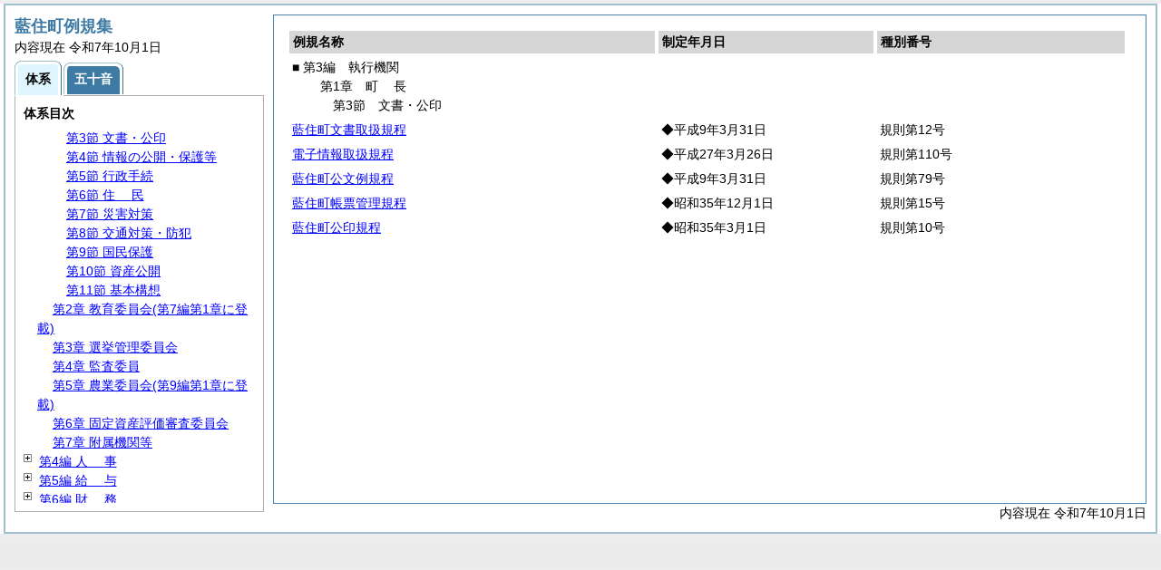

--- FILE ---
content_type: text/html
request_url: https://www.town.aizumi.lg.jp/reiki_int/reiki_taikei/r_taikei_03_01_03.html
body_size: 15046
content:
<?xml version="1.0" encoding="UTF-8"?>
<!DOCTYPE html PUBLIC "-//W3C//DTD XHTML 1.0 Transitional//EN" "http://www.w3.org/TR/xhtml1/DTD/xhtml1-transitional.dtd">
<html xmlns="http://www.w3.org/1999/xhtml" xml:lang="ja" lang="ja" dir="ltr">
<head>
<meta http-equiv="Content-Type" content="text/html; charset=UTF-8" />
<meta http-equiv="Content-Language" content="ja" />
<meta http-equiv="Content-Style-Type" content="text/css" />
<meta http-equiv="Content-Script-Type" content="text/javascript" />
<meta name="viewport" content="width=device-width,initial-scale=1.0" />
<meta name="ROBOTS" content="NOARCHIVE" />
<title>Reiki-Base インターネット版　体系目次検索</title>
<meta name="author" content="株式会社ぎょうせい" />
<meta name="copyright" content="(C) GYOSEI Corporation." />
<link rel="stylesheet" type="text/css" href="../css/reset.css" />
<link rel="stylesheet" type="text/css" href="../css/base.css" />
<link rel="stylesheet" type="text/css" href="../css/layout-master.css" />
<link rel="stylesheet" type="text/css" href="../css/module01.css" />
<link rel="stylesheet" type="text/css" href="../css/layout-master_htmlcreate.css" />
<script type="text/javascript" src="../js/webkit.scrollabletable_ie8.js" charset="UTF-8"></script>
<script type="text/javascript" src="../js/jquery.js" charset="UTF-8"></script>
<script type="text/javascript" src="../js/jquery-dimensions.js" charset="UTF-8"></script>
<script type="text/javascript" src="../js/jquery-tooltip.js" charset="UTF-8"></script>
<script type="text/javascript" src="../js/jquery.scrollTo-min.js" charset="UTF-8"></script>
<script type="text/javascript" src="../js/yuga.js" charset="UTF-8"></script>
<script type="text/javascript" src="../js/htmlcreate_taikei_init.js" charset="UTF-8"></script>
<script type="text/javascript" src="../js/ipad.js" charset="UTF-8"></script>
<script type="text/javascript">
iPadLoadStyle("../css/ipad.css");
</script>
<link rel="index contents" href="../reiki_menu.html" title="メインメニュー" /><!-- 【+注+】href属性へはメインメニューへのパスを記述 -->
</head>

<body id="gyosei_reikibase" class="internet">
<div id="wrapper">

<div id="container-area">
<div id="container">
<div id="container-inner" class="clearfix">

<div class="section-lv1" id="primary"><div id="primaryInner">
<table class="scrollableA01" id="scrollable01">
<col width="44%" />
<col width="26%" />
<col width="30%" />
<thead>
<tr class="table-headings">
<th>例規名称</th>
<th>制定年月日</th>
<th>種別番号</th>
</tr>
</thead>
<tbody>
<!--　ここに例規リストを入れる -->
<tr>
<td class="indent-list01"><ul><li>■ 第3編　執行機関
<ul><li>第1章　<span class="tk-space">町</span>長
<ul><li>第3節　文書・公印
</li></ul></li></ul></li></ul></td>
<td>&nbsp;</td>
<td>&nbsp;</td>
</tr>
<tr>
<td><a href="../reiki_honbun/o026RG00000029.html" onclick="window.open('../reiki_honbun/o026RG00000029.html');return false;">藍住町文書取扱規程</a></td>
<td>◆平成9年3月31日</td>
<td>規則第12号</td>
</tr>
<tr>
<td><a href="../reiki_honbun/o026RG00000447.html" onclick="window.open('../reiki_honbun/o026RG00000447.html');return false;">電子情報取扱規程</a></td>
<td>◆平成27年3月26日</td>
<td>規則第110号</td>
</tr>
<tr>
<td><a href="../reiki_honbun/o026RG00000030.html" onclick="window.open('../reiki_honbun/o026RG00000030.html');return false;">藍住町公文例規程</a></td>
<td>◆平成9年3月31日</td>
<td>規則第79号</td>
</tr>
<tr>
<td><a href="../reiki_honbun/o026RG00000031.html" onclick="window.open('../reiki_honbun/o026RG00000031.html');return false;">藍住町帳票管理規程</a></td>
<td>◆昭和35年12月1日</td>
<td>規則第15号</td>
</tr>
<tr>
<td><a href="../reiki_honbun/o026RG00000032.html" onclick="window.open('../reiki_honbun/o026RG00000032.html');return false;">藍住町公印規程</a></td>
<td>◆昭和35年3月1日</td>
<td>規則第10号</td>
</tr>

</tbody>
</table>
<!-- /.section-lv1 --></div>
<p class="provinces">内容現在 令和7年10月1日</p>
</div>
<!-- /#container-inner --></div>
<!-- /#container --></div>
<!-- /#container-area --></div>

<div id="secondary">
<h2 id="goodsname" class="heading-lv2A">藍住町例規集</h2>
<p>内容現在 令和7年10月1日&nbsp;&nbsp;&nbsp;</p>
<ul class="tab-nav-noscript mt04">
<li><a href="javascript:void(0);" class="active"><span>体系</span></a></li>
<li><a href="../reiki_kana/kana_default.html"><span>五十音</span></a></li>
</ul>
<div id="tab_taikei" class="tab-body">
<dl>
<dt><em>体系目次</em></dt>
<dd class="mt04">
<ul id="navigation" class="treeview mt08 height430">
<!--　ここに体系目次を入れる -->
<li><span class="close">&nbsp;</span><a href="r_taikei_01.html" id="r_taikei_01">第1編 <span class="tk-space">総</span>規</a>
<ul class="none">
 <li><span class="noicon">&nbsp;</span><a href="r_taikei_01_01.html" id="r_taikei_01_01">第1章 町制施行</a></li>
 <li><span class="noicon">&nbsp;</span><a href="r_taikei_01_02.html" id="r_taikei_01_02">第2章 公告式・広報</a></li>
 <li><span class="noicon">&nbsp;</span><a href="r_taikei_01_03.html" id="r_taikei_01_03">第3章 <span class="tk-space">表</span>彰</a></li>
</ul>
</li>
<li><span class="noicon">&nbsp;</span><a href="r_taikei_02.html" id="r_taikei_02">第2編 <span class="tk-space">議</span>会</a></li>
<li><span class="open">&nbsp;</span><a href="r_taikei_03.html" id="r_taikei_03">第3編 執行機関</a>
<ul>
 <li><span class="open">&nbsp;</span><a href="r_taikei_03_01.html" id="r_taikei_03_01">第1章 <span class="tk-space">町</span>長</a>
 <ul>
   <li><span class="noicon">&nbsp;</span><a href="r_taikei_03_01_01.html" id="r_taikei_03_01_01">第1節 事務分掌</a></li>
   <li><span class="noicon">&nbsp;</span><a href="r_taikei_03_01_02.html" id="r_taikei_03_01_02">第2節 代理・代決等</a></li>
   <li><span class="noicon">&nbsp;</span><a href="r_taikei_03_01_03.html" id="r_taikei_03_01_03">第3節 文書・公印</a></li>
   <li><span class="noicon">&nbsp;</span><a href="r_taikei_03_01_04.html" id="r_taikei_03_01_04">第4節 情報の公開・保護等</a></li>
   <li><span class="noicon">&nbsp;</span><a href="r_taikei_03_01_05.html" id="r_taikei_03_01_05">第5節 行政手続</a></li>
   <li><span class="noicon">&nbsp;</span><a href="r_taikei_03_01_06.html" id="r_taikei_03_01_06">第6節 <span class="tk-space">住</span>民</a></li>
   <li><span class="noicon">&nbsp;</span><a href="r_taikei_03_01_07.html" id="r_taikei_03_01_07">第7節 災害対策</a></li>
   <li><span class="noicon">&nbsp;</span><a href="r_taikei_03_01_08.html" id="r_taikei_03_01_08">第8節 交通対策・防犯</a></li>
   <li><span class="noicon">&nbsp;</span><a href="r_taikei_03_01_09.html" id="r_taikei_03_01_09">第9節 国民保護</a></li>
   <li><span class="noicon">&nbsp;</span><a href="r_taikei_03_01_10.html" id="r_taikei_03_01_10">第10節 資産公開</a></li>
   <li><span class="noicon">&nbsp;</span><a href="r_taikei_03_01_11.html" id="r_taikei_03_01_11">第11節 基本構想</a></li>
 </ul>
 </li>
 <li><span class="noicon">&nbsp;</span><a href="r_taikei_03_02.html" id="r_taikei_03_02">第2章 教育委員会(第7編第1章に登載)</a></li>
 <li><span class="noicon">&nbsp;</span><a href="r_taikei_03_03.html" id="r_taikei_03_03">第3章 選挙管理委員会</a></li>
 <li><span class="noicon">&nbsp;</span><a href="r_taikei_03_04.html" id="r_taikei_03_04">第4章 監査委員</a></li>
 <li><span class="noicon">&nbsp;</span><a href="r_taikei_03_05.html" id="r_taikei_03_05">第5章 農業委員会(第9編第1章に登載)</a></li>
 <li><span class="noicon">&nbsp;</span><a href="r_taikei_03_06.html" id="r_taikei_03_06">第6章 固定資産評価審査委員会</a></li>
 <li><span class="noicon">&nbsp;</span><a href="r_taikei_03_07.html" id="r_taikei_03_07">第7章 附属機関等</a></li>
</ul>
</li>
<li><span class="close">&nbsp;</span><a href="r_taikei_04.html" id="r_taikei_04">第4編 <span class="tk-space">人</span>事</a>
<ul class="none">
 <li><span class="noicon">&nbsp;</span><a href="r_taikei_04_01.html" id="r_taikei_04_01">第1章 定数・任用</a></li>
 <li><span class="noicon">&nbsp;</span><a href="r_taikei_04_02.html" id="r_taikei_04_02">第2章 分限・懲戒</a></li>
 <li><span class="noicon">&nbsp;</span><a href="r_taikei_04_03.html" id="r_taikei_04_03">第3章 <span class="tk-space">服</span>務</a></li>
 <li><span class="noicon">&nbsp;</span><a href="r_taikei_04_04.html" id="r_taikei_04_04">第4章 職員厚生</a></li>
 <li><span class="noicon">&nbsp;</span><a href="r_taikei_04_05.html" id="r_taikei_04_05">第5章 職員団体</a></li>
</ul>
</li>
<li><span class="close">&nbsp;</span><a href="r_taikei_05.html" id="r_taikei_05">第5編 <span class="tk-space">給</span>与</a>
<ul class="none">
 <li><span class="noicon">&nbsp;</span><a href="r_taikei_05_01.html" id="r_taikei_05_01">第1章 報酬・費用弁償</a></li>
 <li><span class="noicon">&nbsp;</span><a href="r_taikei_05_02.html" id="r_taikei_05_02">第2章 給料・手当</a></li>
 <li><span class="noicon">&nbsp;</span><a href="r_taikei_05_03.html" id="r_taikei_05_03">第3章 <span class="tk-space">旅</span>費</a></li>
</ul>
</li>
<li><span class="close">&nbsp;</span><a href="r_taikei_06.html" id="r_taikei_06">第6編 <span class="tk-space">財</span>務</a>
<ul class="none">
 <li><span class="noicon">&nbsp;</span><a href="r_taikei_06_01.html" id="r_taikei_06_01">第1章 <span class="tk-space">通</span>則</a></li>
 <li><span class="noicon">&nbsp;</span><a href="r_taikei_06_02.html" id="r_taikei_06_02">第2章 <span class="tk-space">会</span>計</a></li>
 <li><span class="noicon">&nbsp;</span><a href="r_taikei_06_03.html" id="r_taikei_06_03">第3章 税・税外収入</a></li>
 <li><span class="noicon">&nbsp;</span><a href="r_taikei_06_04.html" id="r_taikei_06_04">第4章 契約・財産</a></li>
</ul>
</li>
<li><span class="close">&nbsp;</span><a href="r_taikei_07.html" id="r_taikei_07">第7編 <span class="tk-space">教</span>育</a>
<ul class="none">
 <li><span class="noicon">&nbsp;</span><a href="r_taikei_07_01.html" id="r_taikei_07_01">第1章 教育委員会</a></li>
 <li><span class="noicon">&nbsp;</span><a href="r_taikei_07_02.html" id="r_taikei_07_02">第2章 学校教育</a></li>
 <li><span class="noicon">&nbsp;</span><a href="r_taikei_07_03.html" id="r_taikei_07_03">第3章 社会教育</a></li>
 <li><span class="noicon">&nbsp;</span><a href="r_taikei_07_04.html" id="r_taikei_07_04">第4章 文化財</a></li>
</ul>
</li>
<li><span class="close">&nbsp;</span><a href="r_taikei_08.html" id="r_taikei_08">第8編 <span class="tk-space">厚</span>生</a>
<ul class="none">
 <li><span class="close">&nbsp;</span><a href="r_taikei_08_01.html" id="r_taikei_08_01">第1章 社会福祉</a>
 <ul class="none">
   <li><span class="noicon">&nbsp;</span><a href="r_taikei_08_01_01.html" id="r_taikei_08_01_01">第1節 <span class="tk-space">通</span>則</a></li>
   <li><span class="noicon">&nbsp;</span><a href="r_taikei_08_01_02.html" id="r_taikei_08_01_02">第2節 児童・母子福祉</a></li>
   <li><span class="noicon">&nbsp;</span><a href="r_taikei_08_01_03.html" id="r_taikei_08_01_03">第3節 老人福祉</a></li>
   <li><span class="noicon">&nbsp;</span><a href="r_taikei_08_01_04.html" id="r_taikei_08_01_04">第4節 障害者福祉</a></li>
   <li><span class="noicon">&nbsp;</span><a href="r_taikei_08_01_05.html" id="r_taikei_08_01_05">第5節 同和対策</a></li>
 </ul>
 </li>
 <li><span class="close">&nbsp;</span><a href="r_taikei_08_02.html" id="r_taikei_08_02">第2章 保険・年金</a>
 <ul class="none">
   <li><span class="noicon">&nbsp;</span><a href="r_taikei_08_02_01.html" id="r_taikei_08_02_01">第1節 国民健康保険</a></li>
   <li><span class="noicon">&nbsp;</span><a href="r_taikei_08_02_02.html" id="r_taikei_08_02_02">第2節 介護保険</a></li>
 </ul>
 </li>
 <li><span class="close">&nbsp;</span><a href="r_taikei_08_03.html" id="r_taikei_08_03">第3章 <span class="tk-space">衛</span>生</a>
 <ul class="none">
   <li><span class="noicon">&nbsp;</span><a href="r_taikei_08_03_01.html" id="r_taikei_08_03_01">第1節 保健衛生</a></li>
   <li><span class="noicon">&nbsp;</span><a href="r_taikei_08_03_02.html" id="r_taikei_08_03_02">第2節 環境衛生</a></li>
 </ul>
 </li>
 <li><span class="noicon">&nbsp;</span><a href="r_taikei_08_04.html" id="r_taikei_08_04">第4章 環境保全</a></li>
</ul>
</li>
<li><span class="close">&nbsp;</span><a href="r_taikei_09.html" id="r_taikei_09">第9編 産業経済</a>
<ul class="none">
 <li><span class="noicon">&nbsp;</span><a href="r_taikei_09_01.html" id="r_taikei_09_01">第1章 農業委員会</a></li>
 <li><span class="noicon">&nbsp;</span><a href="r_taikei_09_02.html" id="r_taikei_09_02">第2章 <span class="tk-space">農</span>林</a></li>
 <li><span class="noicon">&nbsp;</span><a href="r_taikei_09_03.html" id="r_taikei_09_03">第3章 <span class="tk-space">商</span>工</a></li>
 <li><span class="noicon">&nbsp;</span><a href="r_taikei_09_04.html" id="r_taikei_09_04">第4章 <span class="tk-space">労</span>政</a></li>
</ul>
</li>
<li><span class="close">&nbsp;</span><a href="r_taikei_10.html" id="r_taikei_10">第10編 <span class="tk-space">建</span>設</a>
<ul class="none">
 <li><span class="noicon">&nbsp;</span><a href="r_taikei_10_01.html" id="r_taikei_10_01">第1章 <span class="tk-space">通</span>則</a></li>
 <li><span class="noicon">&nbsp;</span><a href="r_taikei_10_02.html" id="r_taikei_10_02">第2章 地域下水道</a></li>
 <li><span class="noicon">&nbsp;</span><a href="r_taikei_10_03.html" id="r_taikei_10_03">第3章 <span class="tk-space">住</span>宅</a></li>
 <li><span class="noicon">&nbsp;</span><a href="r_taikei_10_04.html" id="r_taikei_10_04">第4章 <span class="tk-space">公</span>園</a></li>
</ul>
</li>
<li><span class="close">&nbsp;</span><a href="r_taikei_11.html" id="r_taikei_11">第11編 公営企業</a>
<ul class="none">
 <li><span class="noicon">&nbsp;</span><a href="r_taikei_11_01.html" id="r_taikei_11_01">第1章 組織・処務</a></li>
 <li><span class="noicon">&nbsp;</span><a href="r_taikei_11_02.html" id="r_taikei_11_02">第2章 人事・給与</a></li>
 <li><span class="noicon">&nbsp;</span><a href="r_taikei_11_03.html" id="r_taikei_11_03">第3章 <span class="tk-space">財</span>務</a></li>
 <li><span class="noicon">&nbsp;</span><a href="r_taikei_11_04.html" id="r_taikei_11_04">第4章 <span class="tk-space">給</span>水</a></li>
 <li><span class="noicon">&nbsp;</span><a href="r_taikei_11_05.html" id="r_taikei_11_05">第5章 下水道</a></li>
</ul>
</li>
<li><span class="noicon">&nbsp;</span><a href="r_taikei_12.html" id="r_taikei_12">第12編 <span class="tk-space">消</span>防</a></li>
<li><span class="noicon">&nbsp;</span><a href="r_taikei_13.html" id="r_taikei_13">第13編 その他</a></li>

</ul></dd>
</dl>
<!-- /#tab_taikei --></div>
<!-- /#secondary -->
</div>

<!-- /#wrapper --></div>
</body>
</html>
